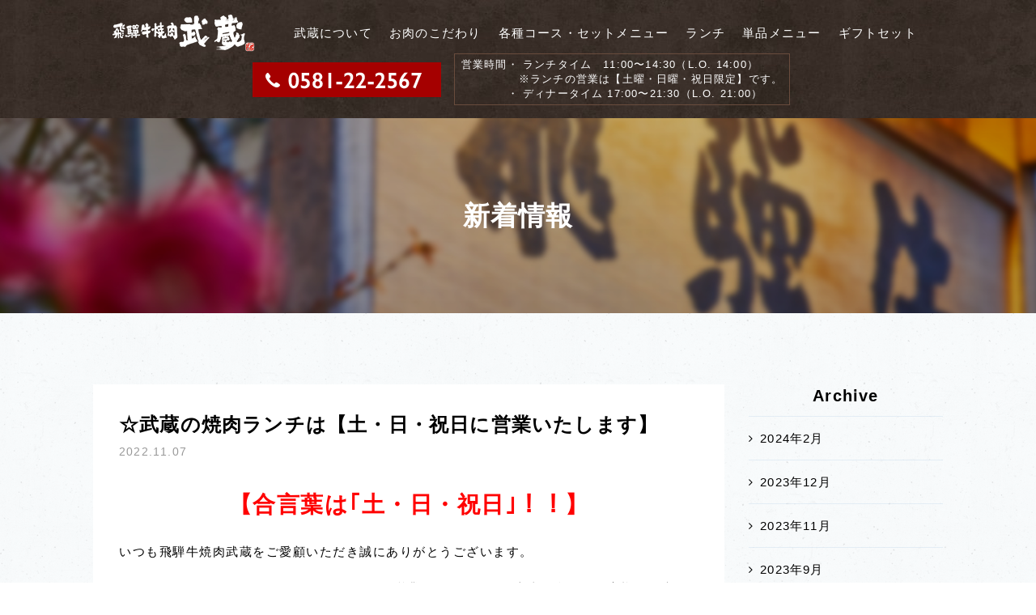

--- FILE ---
content_type: text/html; charset=UTF-8
request_url: https://yakinikumusashi.jp/news/1633/
body_size: 7128
content:
<!DOCTYPE html>
<!--[if lt IE 7]><html class="no-js lt-ie9 lt-ie8 lt-ie7" lang="ja"><![endif]-->
<!--[if IE 7]><html class="no-js lt-ie9 lt-ie8" lang="ja"><![endif]-->
<!--[if IE 8]><html class="no-js lt-ie9" lang="ja"><![endif]-->
<!--[if gt IE 8]><!--><html class="no-js" lang="ja"><!--<![endif]-->
<head>
<meta charset="UTF-8">
<meta http-equiv="X-UA-Compatible" content="IE=edge">
<!-- Google Tag Manager -->
<script>(function(w,d,s,l,i){w[l]=w[l]||[];w[l].push({'gtm.start':
new Date().getTime(),event:'gtm.js'});var f=d.getElementsByTagName(s)[0],
j=d.createElement(s),dl=l!='dataLayer'?'&l='+l:'';j.async=true;j.src=
'https://www.googletagmanager.com/gtm.js?id='+i+dl;f.parentNode.insertBefore(j,f);
})(window,document,'script','dataLayer','GTM-5D57W7Z');</script>
<!-- End Google Tag Manager -->
<script>
  if(navigator.userAgent.match(/(iPhone|Android.*Mobile)/)) {
    document.write('<meta name="viewport" content="width=device-width">');
  } else {
    document.write('<meta name="viewport" content="width=1140,maximum-scale=2.0,user-scalable=1">');
  };
</script>
<title>新着情報｜岐阜県山県市の本格飛騨牛焼肉 武蔵</title>

<!-- This site is optimized with the Yoast SEO plugin v7.5.3 - https://yoast.com/wordpress/plugins/seo/ -->
<link rel="canonical" href="https://yakinikumusashi.jp/news/1633/" />
<meta property="og:locale" content="ja_JP" />
<meta property="og:type" content="article" />
<meta property="og:title" content="新着情報｜岐阜県山県市の本格飛騨牛焼肉 武蔵" />
<meta property="og:description" content="【合言葉は｢土・日・祝日｣！！】 いつも飛騨牛焼肉武蔵をご愛顧いただき誠にありがとうございます。 9月より開始させて頂きましたランチタイムの営業につきまして、本当に多くのお客様にご来店・お問合せ頂きまして誠にありがとうご &hellip;" />
<meta property="og:url" content="https://yakinikumusashi.jp/news/1633/" />
<meta property="og:site_name" content="飛騨牛焼肉 武蔵" />
<meta property="og:image" content="https://yakinikumusashi.jp/wp/wp-content/uploads/2018/05/ogp.png" />
<meta property="og:image:secure_url" content="https://yakinikumusashi.jp/wp/wp-content/uploads/2018/05/ogp.png" />
<meta property="og:image:width" content="1200" />
<meta property="og:image:height" content="630" />
<!-- / Yoast SEO plugin. -->

<link rel='dns-prefetch' href='//s.w.org' />
		<script type="text/javascript">
			window._wpemojiSettings = {"baseUrl":"https:\/\/s.w.org\/images\/core\/emoji\/2.4\/72x72\/","ext":".png","svgUrl":"https:\/\/s.w.org\/images\/core\/emoji\/2.4\/svg\/","svgExt":".svg","source":{"concatemoji":"https:\/\/yakinikumusashi.jp\/wp\/wp-includes\/js\/wp-emoji-release.min.js?ver=4.9.6"}};
			!function(a,b,c){function d(a,b){var c=String.fromCharCode;l.clearRect(0,0,k.width,k.height),l.fillText(c.apply(this,a),0,0);var d=k.toDataURL();l.clearRect(0,0,k.width,k.height),l.fillText(c.apply(this,b),0,0);var e=k.toDataURL();return d===e}function e(a){var b;if(!l||!l.fillText)return!1;switch(l.textBaseline="top",l.font="600 32px Arial",a){case"flag":return!(b=d([55356,56826,55356,56819],[55356,56826,8203,55356,56819]))&&(b=d([55356,57332,56128,56423,56128,56418,56128,56421,56128,56430,56128,56423,56128,56447],[55356,57332,8203,56128,56423,8203,56128,56418,8203,56128,56421,8203,56128,56430,8203,56128,56423,8203,56128,56447]),!b);case"emoji":return b=d([55357,56692,8205,9792,65039],[55357,56692,8203,9792,65039]),!b}return!1}function f(a){var c=b.createElement("script");c.src=a,c.defer=c.type="text/javascript",b.getElementsByTagName("head")[0].appendChild(c)}var g,h,i,j,k=b.createElement("canvas"),l=k.getContext&&k.getContext("2d");for(j=Array("flag","emoji"),c.supports={everything:!0,everythingExceptFlag:!0},i=0;i<j.length;i++)c.supports[j[i]]=e(j[i]),c.supports.everything=c.supports.everything&&c.supports[j[i]],"flag"!==j[i]&&(c.supports.everythingExceptFlag=c.supports.everythingExceptFlag&&c.supports[j[i]]);c.supports.everythingExceptFlag=c.supports.everythingExceptFlag&&!c.supports.flag,c.DOMReady=!1,c.readyCallback=function(){c.DOMReady=!0},c.supports.everything||(h=function(){c.readyCallback()},b.addEventListener?(b.addEventListener("DOMContentLoaded",h,!1),a.addEventListener("load",h,!1)):(a.attachEvent("onload",h),b.attachEvent("onreadystatechange",function(){"complete"===b.readyState&&c.readyCallback()})),g=c.source||{},g.concatemoji?f(g.concatemoji):g.wpemoji&&g.twemoji&&(f(g.twemoji),f(g.wpemoji)))}(window,document,window._wpemojiSettings);
		</script>
		<style type="text/css">
img.wp-smiley,
img.emoji {
	display: inline !important;
	border: none !important;
	box-shadow: none !important;
	height: 1em !important;
	width: 1em !important;
	margin: 0 .07em !important;
	vertical-align: -0.1em !important;
	background: none !important;
	padding: 0 !important;
}
</style>
<link rel='https://api.w.org/' href="/wp-json/" />
<link rel='shortlink' href="https://yakinikumusashi.jp/?p=1633" />
<link rel="alternate" type="application/json+oembed" href="/wp-json/oembed/1.0/embed?url=https%3A%2F%2Fyakinikumusashi.jp%2Fnews%2F1633%2F" />
<link rel="alternate" type="text/xml+oembed" href="/wp-json/oembed/1.0/embed?url=https%3A%2F%2Fyakinikumusashi.jp%2Fnews%2F1633%2F&#038;format=xml" />
<script type="application/ld+json">{ "@context": "http://schema.org", "@type": "WebSite", "url": "https://yakinikumusashi.jp", "potentialAction": { "@type": "SearchAction", "target": "https://yakinikumusashi.jp?s={search_term}", "query-input": "required name=search_term" } }</script>
<link rel="shortcut icon" href="/wp/wp-content/uploads/2018/05/favicon.ico">
<link rel="stylesheet" href="/wp/wp-content/themes/original_theme_v3/css/bootstrap.css">
<link rel="stylesheet" href="/wp/wp-content/themes/original_theme_v3/css/font-awesome.min.css">
<link rel="stylesheet" href="/wp/wp-content/themes/original_theme_v3/css/colorbox.css">
<link rel="stylesheet" href="/wp/wp-content/themes/original_theme_v3/css/hover-min.css">
<link rel="stylesheet" href="/wp/wp-content/themes/original_theme_v3/css/reset.css">
<link rel="stylesheet" href="/wp/wp-content/themes/original_theme_v3/css/main.css">
<link rel="stylesheet" href="/wp/wp-content/themes/original_theme_v3/editor-style.css">
<link rel="stylesheet" href="/wp/wp-content/themes/original_theme_v3/style.css">
<link rel="stylesheet" href="/wp/wp-content/themes/original_theme_v3/css/mce.css">
<style>
  header {
    border-top-color: rgb(165,0,0);
  }
  #gnav a::after,
  .catLink a {
    background-color: rgb(165,0,0);
  }
  #header .head-contact a,
  #foot-contact .foot-tel {
    background-color: rgb(165,0,0);
    color: #fff;
  }

  .side-section .current,
  .wp-pagenavi a:hover,
  .wp-pagenavi span.current {
    background-color: rgba(165,0,0,.08);
  }
  .bg-pattern,
  .content {
    background-image: url(/wp/wp-content/uploads/2017/05/pattern.png);
  }
  .section-ttl,
  .sub-ttl,
  .tel-btn strong,
  #page-ttl {/*
    font-family: '';*/
    -webkit-font-smoothing: auto;
  }

  @media (max-width: 768px) {
    #gnav-menu {
      background-color: rgb(165,0,0);
    }
  }
</style>
</head>
<body class="page-news" id="top">
<!-- Google Tag Manager (noscript) -->
<noscript><iframe src="https://www.googletagmanager.com/ns.html?id=GTM-5D57W7Z"
height="0" width="0" style="display:none;visibility:hidden"></iframe></noscript>
<!-- End Google Tag Manager (noscript) -->
<header id="header">
  <div class="container">
    <div class="row">
      <div class="header-table">
        <h2 class="head-logo">
          <a href="/">
                          <img src="/wp/wp-content/uploads/2018/05/logo.png" alt="飛騨牛焼肉 武蔵" class="imgSpReplace">
                      </a>
        </h2>

        <nav id="gnav">
                    <ul id="gnav-menu">
  <li id="menu-item-1814" class="menu-item menu-item-type-post_type menu-item-object-page menu-item-1814"><a href="/about/" class="gnav--link">武蔵について</a></li>
<li id="menu-item-1815" class="menu-item menu-item-type-post_type menu-item-object-page menu-item-1815"><a href="/kodawari/" class="gnav--link">お肉のこだわり</a></li>
<li id="menu-item-1816" class="menu-item menu-item-type-post_type menu-item-object-page menu-item-has-children menu-item-1816"><a href="/course/" class="gnav--link">各種コース・セットメニュー</a>
<div class='headSubNav head_sub_nav--wrap'><ul class='head_sub_nav'>
	<li id="menu-item-1817" class="menu-item menu-item-type-post_type menu-item-object-page menu-item-1817"><a href="/course/party/" class="gnav--link">宴会に</a></li>
	<li id="menu-item-1818" class="menu-item menu-item-type-post_type menu-item-object-page menu-item-1818"><a href="/course/family/" class="gnav--link">ご家族で</a></li>
	<li id="menu-item-1819" class="menu-item menu-item-type-post_type menu-item-object-page menu-item-1819"><a href="/course/couple/" class="gnav--link">カップル・少人数で</a></li>
</ul></div><span class='gnav_sub_toggle gnavSubToggle sp'>▼</span>
</li>
<li id="menu-item-1820" class="menu-item menu-item-type-post_type menu-item-object-page menu-item-1820"><a href="/lunch/" class="gnav--link">ランチ</a></li>
<li id="menu-item-1823" class="menu-item menu-item-type-post_type menu-item-object-page menu-item-1823"><a href="/menu-2/" class="gnav--link">単品メニュー</a></li>
<li id="menu-item-1821" class="menu-item menu-item-type-post_type menu-item-object-page menu-item-1821"><a href="/gift/" class="gnav--link">ギフトセット</a></li>
  
</ul>        </nav>
                  <ul class="head-tel-area">
            <li class="head-contact"><a href="tel:0581222567"><img src="/wp/wp-content/themes/original_theme_v3/images/common/header_tel.png" alt="0581-22-2567"></a></li>
            <li class="head-hours">
            <p>営業時間</p>
            <div><p>・ ランチタイム　11:00〜14:30（L.O. 14:00）<br />
 　※ランチの営業は【土曜・日曜・祝日限定】です。<br />
・ ディナータイム 17:00〜21:30（L.O. 21:00）</p>
</div></li>
          </ul>
              </div>
    </div>
  </div>


</header>  <style>
  #page-ttl, #page-ttlIn::before {
    background: url() no-repeat center/cover;
  }
  .page-news #page-ttl, .page-news #page-ttlIn::before {
    background: url(/wp/wp-content/uploads/2018/04/ttl_news.jpg) no-repeat center/cover;
  }
</style>

<div id="page-ttl">
  <div id="page-ttlIn">
    <h1 class="container">
                  新着情報
          </h1>
  </div>
</div>



  <article id="wrapper" class="bg-pattern">
    <div class="container section-pdg">
        <div class="col-md-9">
                      <div class="single-content">
              <h1 class="news-ttl">☆武蔵の焼肉ランチは【土・日・祝日に営業いたします】</h1>
              <p class="postInfo">
                <span class="catLink"></span>
                <span class="date">2022.11.07</span>
              </p>
                            <div class="wysiwyg">
                <p style="text-align: center;"><span style="color: #ff0000; font-size: 28px;"><strong>【合言葉は｢土・日・祝日｣！！】</strong></span></p>
<p>いつも飛騨牛焼肉武蔵をご愛顧いただき誠にありがとうございます。</p>
<p>9月より開始させて頂きましたランチタイムの営業につきまして、本当に多くのお客様にご来店・お問合せ頂きまして誠にありがとうございます。</p>
<p>ランチの営業日につきまして、大変恐れ入りますが現在は<strong><span style="color: #ff0000;">【土曜・日曜・祝日】</span></strong>が営業日となります。平日につきましては現在対応しておりませんので、ご来店・ご予約の際にはご確認頂きます様、お願い申し上げます。</p>
<p>是非週末や祝日のご来店・ご予約をお待ちしております。</p>
<p>スタッフ一同、心よりお待ち申し上げます。</p>
<p><strong><span style="font-size: 20px;">【電話】０５８１－２２－２５６７</span></strong></p>
<p><strong><span style="font-size: 20px;">【ランチ営業日】土曜・日曜・祝日／11：00～14：30 (ラストオーダー14：00)</span></strong></p>
              </div>
            </div>
                    <nav class="wp-pagenavi">
            <ul>
              <li><i class="fa fa-chevron-circle-left"></i> <a href="/news/1635/" rel="next">【お知らせ】年末までお席のご予約が難しい状況です。お食事券・テイクアウトをご利用ください。</a> | </li>
              <li><a href="/news/">一覧に戻る</a></li>
              <li> | <a href="/news/1614/" rel="prev">いよいよ明日17日(土)11時スタート！　3連休のお昼は武蔵のランチで決まり！</a> <i class="fa fa-chevron-circle-right"></i> </li>
            </ul>
          </nav>
        </div>
        <div class="col-md-3 sideColumn">

  <section class="side-section">
    <h2 class="side-ttl">Archive</h2>
    <ul>
    	<li><a href="/news/date/2024/02/">2024年2月</a></li>
	<li><a href="/news/date/2023/12/">2023年12月</a></li>
	<li><a href="/news/date/2023/11/">2023年11月</a></li>
	<li><a href="/news/date/2023/09/">2023年9月</a></li>
	<li><a href="/news/date/2023/08/">2023年8月</a></li>
	<li><a href="/news/date/2023/05/">2023年5月</a></li>
	<li><a href="/news/date/2023/04/">2023年4月</a></li>
	<li><a href="/news/date/2022/12/">2022年12月</a></li>
	<li><a href="/news/date/2022/11/">2022年11月</a></li>
	<li><a href="/news/date/2022/09/">2022年9月</a></li>
	<li><a href="/news/date/2022/03/">2022年3月</a></li>
	<li><a href="/news/date/2022/02/">2022年2月</a></li>
	<li><a href="/news/date/2022/01/">2022年1月</a></li>
	<li><a href="/news/date/2021/09/">2021年9月</a></li>
	<li><a href="/news/date/2021/08/">2021年8月</a></li>
	<li><a href="/news/date/2021/06/">2021年6月</a></li>
	<li><a href="/news/date/2021/05/">2021年5月</a></li>
	<li><a href="/news/date/2021/04/">2021年4月</a></li>
	<li><a href="/news/date/2021/02/">2021年2月</a></li>
	<li><a href="/news/date/2021/01/">2021年1月</a></li>
	<li><a href="/news/date/2020/12/">2020年12月</a></li>
	<li><a href="/news/date/2020/10/">2020年10月</a></li>
	<li><a href="/news/date/2020/09/">2020年9月</a></li>
	<li><a href="/news/date/2020/08/">2020年8月</a></li>
	<li><a href="/news/date/2020/07/">2020年7月</a></li>
	<li><a href="/news/date/2020/05/">2020年5月</a></li>
	<li><a href="/news/date/2020/04/">2020年4月</a></li>
	<li><a href="/news/date/2020/03/">2020年3月</a></li>
	<li><a href="/news/date/2020/02/">2020年2月</a></li>
	<li><a href="/news/date/2020/01/">2020年1月</a></li>
	<li><a href="/news/date/2019/12/">2019年12月</a></li>
	<li><a href="/news/date/2019/11/">2019年11月</a></li>
	<li><a href="/news/date/2019/10/">2019年10月</a></li>
	<li><a href="/news/date/2019/09/">2019年9月</a></li>
	<li><a href="/news/date/2019/08/">2019年8月</a></li>
	<li><a href="/news/date/2019/07/">2019年7月</a></li>
	<li><a href="/news/date/2019/06/">2019年6月</a></li>
	<li><a href="/news/date/2019/05/">2019年5月</a></li>
	<li><a href="/news/date/2019/04/">2019年4月</a></li>
	<li><a href="/news/date/2019/03/">2019年3月</a></li>
	<li><a href="/news/date/2019/02/">2019年2月</a></li>
	<li><a href="/news/date/2019/01/">2019年1月</a></li>
	<li><a href="/news/date/2018/11/">2018年11月</a></li>
	<li><a href="/news/date/2018/09/">2018年9月</a></li>
	<li><a href="/news/date/2018/06/">2018年6月</a></li>
    </ul>
  </section>


</div>
    </div>
  </article>



    <div id="foot-contact" class="section-pdg">
    <div class="container">
      <div class="col-md-8 col-md-push-2">
        <h2 class="section-ttl"><img src="/wp/wp-content/themes/original_theme_v3/images/common/ttl_contact.png" alt="お問い合わせ" width="287" height="43" class="imgSpReplace"></h2>
            <p class="foot-tel mgnBtm48">
        <a href="tel:0581222567"><img src="/wp/wp-content/themes/original_theme_v3/images/common/contact_tel.png" alt="0581-22-2567" width="284" height="35" class="imgSpReplace"></a>
      </p>
              <div id="formy_form" style="position: relative; z-index: 1;"></div>
<!-- CSS読み込み（独自のCSSを使用する場合は、以下のCSS読み込みを除外してください） -->
<link type="text/css" rel="stylesheet" href="https://efo.entry-form.net/css/form-default.css">
<!-- フォームスクリプト読み込み（変更しないでください） -->
<script type="text/javascript" src="https://efo.entry-form.net/js/v2/jquery-1.7.2.min.js" charset="UTF-8"></script>
<script type="text/javascript">var $formy = $.noConflict(true);</script>
<script type="text/javascript" src="https://efo.entry-form.net/js/v2/xdr.js"></script>
<script type="text/javascript">$formy.ajax({url:"//efo.entry-form.net/form/v2/d65cec1d6d93f21af6a8f4679c043271e0f34e93/",type:'GET',crossDomain:true,scriptCharset:"utf-8",cache:false,dataType:'text',success:function(html){$formy("#formy_form").append(html);}});</script>        <p class="pbf tCtr"><a href="http://formy.jp/" target="_blank"><img src="/wp/wp-content/themes/original_theme_v3/images/common/pbFormy_01.png" alt="powerd by formy(フォーミー)" width="100" height="20"></a><p>
      </div>
    </div>
  </div>
  
<div class="map">
  <iframe src="https://www.google.com/maps/embed?pb=!1m14!1m8!1m3!1d12993.212369595869!2d136.787832!3d35.496783!3m2!1i1024!2i768!4f13.1!3m3!1m2!1s0x0%3A0x997f9d0b1ab19358!2z54S86IKJ5q2m6JS1!5e0!3m2!1sja!2sjp!4v1524116657980" width="100%" height="100%" frameborder="0" style="border:0" allowfullscreen></iframe>
</div>

<a href="#top" id="pageTop"><img src="/wp/wp-content/themes/original_theme_v3/images/common/pagetop.png" alt="pagetop" width="87" height="94"></a>

<footer>
  <div class="sns-area">
    <ul>
      <li><a href="https://www.facebook.com/%E9%A3%9B%E9%A8%A8%E7%89%9B%E7%84%BC%E8%82%89%E6%AD%A6%E8%94%B5-1859348707658243/" class="facebook" target="_blank"><img src="/wp/wp-content/themes/original_theme_v3/images/common/i_facebook.png" alt="facebook"></a></li>
      <li><a href="https://www.instagram.com/musashi___0634/" class="instagram" target="_blank"><img src="/wp/wp-content/themes/original_theme_v3/images/common/i_instagram.png" alt="instagram"></a></li>
    </ul>
  </div>

  <div class="section-pdg section-pdg-xs container clearfix">
    <div class="footInfo">
      <h2 class="mgnBtm24"><img src="/wp/wp-content/themes/original_theme_v3/images/common/logo_footer.png" alt="飛騨牛焼肉 武蔵" class="imgSpReplace"></h2>
      <dl class="mgnBtm24">
              <dt>住所：</dt>
        <dd>岐阜県山県市高富1733</dd>
              <dt>営業時間：</dt>
        <dd>ランチタイム　11:00〜14:30（L.O. 14:00）<br><small>※ランチの営業は【土曜・日曜・祝日限定】です。</small><br>ディナータイム 17:00〜21:30（L.O. 21:00）</dd>
        <dt>定休日：</dt>
        <dd>火曜日 ※臨時休業あり</dd>
        <dt>駐車場：</dt>
        <dd>40台</dd>
        <dt>座席：</dt>
        <dd>100席</dd>
      </dl>
      <ul class="foot-tel-area mgnBtm8">
        <li>TEL/FAX：<a href="tel:0581222567" onClick="ga('send', 'event', 'sp', 'tel');">0581-22-2567</a></li>
      </ul>
      <p>飛騨牛銘柄推進協議会 料理指定店　指定店登録番号：第5189号</p>
    </div>
  </div>

  <div class="copyright">
    <nav class="fnav">
      <nav id="footNav" class="mgnBtm56">
  <ul>
    <li id="menu-item-1826" class="menu-item menu-item-type-post_type menu-item-object-page menu-item-1826"><a href="/about/">武蔵について</a></li>
<li id="menu-item-1827" class="menu-item menu-item-type-post_type menu-item-object-page menu-item-1827"><a href="/kodawari/">お肉のこだわり</a></li>
<li id="menu-item-1828" class="menu-item menu-item-type-post_type menu-item-object-page menu-item-1828"><a href="/course/">各種コース・セットメニュー</a></li>
<li id="menu-item-1829" class="menu-item menu-item-type-post_type menu-item-object-page menu-item-1829"><a href="/course/party/">宴会に</a></li>
<li id="menu-item-1830" class="menu-item menu-item-type-post_type menu-item-object-page menu-item-1830"><a href="/course/family/">ご家族で</a></li>
<li id="menu-item-1831" class="menu-item menu-item-type-post_type menu-item-object-page menu-item-1831"><a href="/course/couple/">カップル・少人数で</a></li>
<li id="menu-item-1832" class="menu-item menu-item-type-post_type menu-item-object-page menu-item-1832"><a href="/lunch/">ランチ</a></li>
<li id="menu-item-1835" class="menu-item menu-item-type-post_type menu-item-object-page menu-item-1835"><a href="/menu-2/">単品メニュー</a></li>
<li id="menu-item-1833" class="menu-item menu-item-type-post_type menu-item-object-page menu-item-1833"><a href="/gift/">ギフトセット</a></li>
<li id="menu-item-1834" class="menu-item menu-item-type-post_type menu-item-object-page menu-item-1834"><a href="/kojiro/">姉妹店 小次郎について</a></li>
  </ul>
</nav>    </nav><!-- .fnav -->
    <p class="mgnBtm16">&copy; 2018 飛騨牛焼肉 武蔵 All Rights Reserved.</p>
    <p class="pbl"><a href="http://leapy.jp/%E6%88%A6%E7%95%A5%E7%9A%84%E3%83%9B%E3%83%BC%E3%83%A0%E3%83%9A%E3%83%BC%E3%82%B8%E5%88%B6%E4%BD%9C/" target="_blank"><img src="/wp/wp-content/themes/original_theme_v3/images/common/pbl_wh.png" width="120" height="13" alt="岐阜のホームページ制作(Webサイト制作)はリーピー！"></a></p>
  </div>
</footer>


<script src="//ajax.googleapis.com/ajax/libs/jquery/1.11.2/jquery.min.js"></script>
<script src="//cdnjs.cloudflare.com/ajax/libs/jquery-easing/1.3/jquery.easing.min.js"></script>


<script src="/wp/wp-content/themes/original_theme_v3/js/jquery.colorbox-min.js"></script>
<script src="/wp/wp-content/themes/original_theme_v3/js/main.js"></script>

<!-- google+ -->
<!-- <script src="https://apis.google.com/js/platform.js" async defer>
  {lang: 'ja'}
</script> -->

<!-- facebook -->
<div id="fb-root"></div>
<script>(function(d, s, id) {
  var js, fjs = d.getElementsByTagName(s)[0];
  if (d.getElementById(id)) return;
  js = d.createElement(s); js.id = id;
  js.src = "//connect.facebook.net/ja_JP/sdk.js#xfbml=1&appId=739888202714641&version=v2.0";
  fjs.parentNode.insertBefore(js, fjs);
}(document, 'script', 'facebook-jssdk'));</script>

<!-- twitter -->
<!-- <script>!function(d,s,id){var js,fjs=d.getElementsByTagName(s)[0],p=/^http:/.test(d.location)?'http':'https';if(!d.getElementById(id)){js=d.createElement(s);js.id=id;js.src=p+'://platform.twitter.com/widgets.js';fjs.parentNode.insertBefore(js,fjs);}}(document, 'script', 'twitter-wjs');</script> -->

<script defer src="https://static.cloudflareinsights.com/beacon.min.js/vcd15cbe7772f49c399c6a5babf22c1241717689176015" integrity="sha512-ZpsOmlRQV6y907TI0dKBHq9Md29nnaEIPlkf84rnaERnq6zvWvPUqr2ft8M1aS28oN72PdrCzSjY4U6VaAw1EQ==" data-cf-beacon='{"version":"2024.11.0","token":"0ac594ceb3bb4c2ab126ac540d83907c","r":1,"server_timing":{"name":{"cfCacheStatus":true,"cfEdge":true,"cfExtPri":true,"cfL4":true,"cfOrigin":true,"cfSpeedBrain":true},"location_startswith":null}}' crossorigin="anonymous"></script>
</body>
</html>


--- FILE ---
content_type: text/css
request_url: https://yakinikumusashi.jp/wp/wp-content/themes/original_theme_v3/css/main.css
body_size: 8076
content:
@charset "utf-8";
html {
  height: 100%;
  overflow-y: scroll;
}
body {
  height: 100%;
  font: 15px/1.231 YuGothic, '游ゴシック', 'ヒラギノ角ゴ Pro W3', 'Hiragino Kaku Gothic ProN', 'メイリオ', Meiryo, 'ＭＳ Ｐゴシック', sans-serif;
  *font-size: small;
  *font: x-small;
  font-feature-settings: "palt";
  font-weight: 500;
  line-height: 2;
  letter-spacing: .08em;
  -webkit-font-smoothing: antialiased;
  color: #000;
  background: #fff;
}
*,
*:after,
*::before {
  -webkit-box-sizing: border-box;
  -moz-box-sizing: border-box;
  box-sizing: border-box;
  outline: none;
}

h1, h2, h3, h4, h5 {
  line-height: 1.5;
}
ul,ol {list-style: none;}

a,
a:hover,
a:focus {
  color: #000;
  text-decoration: none;
  outline: none;
  -webkit-transition: all 0.2s;
  -moz-transition: all 0.2s;
  -o-transition: all 0.2s;
  transition: all 0.2s;
}

img {
  vertical-align: bottom;
  -webkit-transition: all 0.2s;
  -moz-transition: all 0.2s;
  -o-transition: all 0.2s;
  transition: all 0.2s;
}

/* font */
small {font-size: 81.2%;}
.tCtr { text-align: center;}


/* rayout */
.fltList {  overflow: hidden;}
.fltList li {float: left;}

.mgnBtm8 {  margin-bottom: 8px;}
.mgnBtm16 {  margin-bottom: 16px;}
.mgnBtm24 {  margin-bottom: 24px;}
.mgnBtm32 {  margin-bottom: 32px;}
.mgnBtm40 {  margin-bottom: 40px;}
.mgnBtm48 {  margin-bottom: 48px;}
.mgnBtm56 {  margin-bottom: 56px;}
.mgnBtm64 {  margin-bottom: 64px;}
.mgnBtm72 {  margin-bottom: 72px;}
.mgnBtm80 {  margin-bottom: 80px;}
.mgnBtm88 {  margin-bottom: 88px;}
.mgnBtm96 {  margin-bottom: 96px;}

.bg-course {
  background: url(../images/common/bg_course.jpg) center/cover;
}
.ts2 {
  -webkit-transition: all 0.2s;
  -moz-transition: all 0.2s;
  -o-transition: all 0.2s;
  transition: all 0.2s;
}
.ts3 {
  -webkit-transition: all 0.3s;
  -moz-transition: all 0.3s;
  -o-transition: all 0.3s;
  transition: all 0.3s;
}
.ts4 {
  -webkit-transition: all 0.4s;
  -moz-transition: all 0.4s;
  -o-transition: all 0.4s;
  transition: all 0.4s;
}

.sp { display: none;}


@media (max-width: 768px) {
  body { font-size: 13.5px;}
  img {
    max-width: 100%;
    height: auto;
  }
  .mgnBtm8 {  margin-bottom: 8px;}
  .mgnBtm16 {  margin-bottom: 8px;}
  .mgnBtm24 {  margin-bottom: 16px;}
  .mgnBtm32 {  margin-bottom: 16px;}
  .mgnBtm40 {  margin-bottom: 24px;}
  .mgnBtm48 {  margin-bottom: 24px;}
  .mgnBtm56 {  margin-bottom: 32px;}
  .mgnBtm64 {  margin-bottom: 32px;}
  .mgnBtm72 {  margin-bottom: 40px;}
  .mgnBtm80 {  margin-bottom: 40px;}
  .mgnBtm88 {  margin-bottom: 48px;}
  .mgnBtm96 {  margin-bottom: 48px;}

  .bg-course {
    background: url(../images/common/bg_course_sp.jpg) center/cover;
  }

  .sp { display: inline-block;}
  .pc { display: none;}

}


/* =====================================================================================

    common

===================================================================================== */

/* layout
 ********************************************** */
.section-pdg {
  position: relative;
  padding-top: 88px;
  padding-bottom: 88px;
}
.section-pdg-s {
  padding-top: 72px;
  padding-bottom: 72px;
}
.section-pdg-xs {
  padding-top: 40px;
  padding-bottom: 40px;
}
.container {
  max-width: calc(100% - 48px);
}

@media (max-width: 768px) {
  .section-pdg {
    padding-top: 40px;
    padding-bottom: 40px;
  }
  /* bootstrap */
    .col-xs-1, .col-sm-1, .col-md-1, .col-lg-1, .col-xs-2, .col-sm-2, .col-md-2, .col-lg-2, .col-xs-3, .col-sm-3, .col-md-3, .col-lg-3, .col-xs-4, .col-sm-4, .col-md-4, .col-lg-4, .col-xs-5, .col-sm-5, .col-md-5, .col-lg-5, .col-xs-6, .col-sm-6, .col-md-6, .col-lg-6, .col-xs-7, .col-sm-7, .col-md-7, .col-lg-7, .col-xs-8, .col-sm-8, .col-md-8, .col-lg-8, .col-xs-9, .col-sm-9, .col-md-9, .col-lg-9, .col-xs-10, .col-sm-10, .col-md-10, .col-lg-10, .col-xs-11, .col-sm-11, .col-md-11, .col-lg-11, .col-xs-12, .col-sm-12, .col-md-12, .col-lg-12 {
    padding-left: 0;
    padding-right: 0;
  }
  .row {
    margin: 0;
  }
  .container {
    max-width: 90%;
  }
}

/* title
 ********************************************** */
/* page-ttl */
#page-ttl {
  background: #37b top center fixed;
  background-size: auto;
  text-align: center;
  color: #fff;
  font-size: 220%;
  position: relative;
}
#page-ttl::before {
  content: "";
  background: linear-gradient(rgba(0, 0, 0, 0.2), rgba(0, 0, 0, 0.3));
  width: 100%;
  height: 100%;
  display: block;
  position: absolute;
  z-index: 5;
}
#page-ttlIn {
  position: relative;
  overflow: hidden;
}
#page-ttlIn .container {
  position: relative;
  padding: 160px 0 96px;
  z-index: 10;
}
.section-ttl {
  font-size: 220%;
  text-align: center;
  margin-bottom: 48px;
  letter-spacing: 6px;
  -webkit-font-smoothing: auto;
}
.sub-ttl {
  font-size: 160%;
  margin-bottom: 40px;
  letter-spacing: 2px;
  text-align: center;
  -webkit-font-smoothing: auto;
}


@media (max-width: 768px) {
  #page-ttl,
  #page-ttlIn::before {
    font-size: 200%;
    background-size: auto 120px;
    background-position: top 65px center;
  }
  #page-ttlIn .container {
    padding: 96px 0 32px !important;
  }
  .section-ttl {
    font-size: 200%;
    margin-bottom: 24px;
    letter-spacing: 1px;
  }
  .section-ttl::before {
    top: 0;
    margin: 25px auto 0;
  }
  .sub-ttl {
    font-size: 140%;
    margin-bottom: 24px;
  }

}


/* =====================================================================================

    HEADER

===================================================================================== */

#header {
  position: fixed;
  padding: 16px 0;
  top: 0;
  left: 0;
  width: 100%;
  z-index: 8888;
  -webkit-transition: all 0.2s ease-out;
  -moz-transition: all 0.2s ease-out;
  -o-transition: all 0.2s ease-out;
  transition: all 0.2s ease-out;
  background: url(../images/common/bg_header.jpg);
}
#header .container {
  width: calc(100% - 32px);
}
.header-table {
  display: -webkit-flex;
  display: flex;
  -webkit-flex-wrap: wrap;
  flex-wrap: wrap;
  -webkit-justify-content: center;
  justify-content: center;
  -webkit-align-items: center;
  align-items: center;
  width: 100%;
}
.head-logo {
  margin-right: 40px;
}
.head-logo a {
  display: block;
}
.head-logo a:hover {
  opacity: .7;
}

/* .head-tel-area */
.head-tel-area {
  color: #fff;
  display: -webkit-flex;
  display: flex;
  -webkit-align-items: center;
  align-items: center;
  vertical-align: middle;
  font-size: 93%;
}
.head-tel-area li {
  margin-right: 16px;
  vertical-align: middle;
}
.head-tel-area li:last-child {
  margin-right: 0;
}
.head-hours {
  display: flex;
  column-count: 2;
  gap: 10px;
  border: 1px solid #694c3d;
  padding: 4px 8px;
  font-size: 90%;
}
.head-tel-area li a {
  color: #fff;
  margin: 0 8px;
  font-weight: normal;
}
.head-tel-area .head-contact a {
  background: #fff;
  padding: 2px 24px 2px 44px;
  font-size: 140%;
  color: #000;
  margin-right: 0;
  text-decoration: none;
  white-space: nowrap;
  background: url(../images/common/i_tel.png) no-repeat 16px;
}
.head-tel-area .head-contact img {
  vertical-align: middle;
}
.head-tel-area p {
  line-height: 1.5;
}
.headTel {
  text-align: center;
  line-height: 1;
}
.headTel a {
  font-size: 150%;
  color: #37b;
  font-weight: bold;
  white-space: nowrap;
}

@media (max-width: 1060px) and (min-width: 769px) {
  #header-table {
    width: 100%;
  }
  #gnav-menu {
    display: none;
  }
}

@media (max-width: 768px) {
  #header {
    position: fixed;
    top: 0;
    width: 100%;
    padding: 0;
    z-index: 100;
  }
  .header-table {
    -webkit-justify-content: flex-start;
    justify-content: flex-start;
  }
  .head-logo {
    margin-right: 0;
  }
  .head-logo img {
    max-height: 40px;
  }
}

/* gnav
 ********************************************** */
#gnav {
  border: none;
  display: table-cell;
  vertical-align: top;
}
#gnav-menu {
  display: table-cell;
  margin: 0 auto;
}
#gnav-menu li {
  display: inline-block;
}
#gnav-menu a {
  display: inline-block;
  position: relative;
  text-decoration: none;
  color: #fff;
  padding: 10px 8px;
}
#gnav-menu a:hover {
  text-decoration: underline;
}

@media (max-width: 768px) {
  .gnav-btn,
  .gnav-btn span {
    display: inline-block;
    transition: all .4s;
    box-sizing: border-box;
  }
  .gnav-btn {
    position: fixed;
    width: 40px;
    height: 20px;
    top: 20px;
    right: 5%;
    z-index: 9999;
  }
  .gnav-btn span {
    position: absolute;
    left: 0;
    width: 100%;
    height: 1px;
    background: #fff;
  }
  .gnav-btn span:nth-of-type(1) {
    top: 0;
  }
  .gnav-btn span:nth-of-type(2) {
    top: 9px;
  }
  .gnav-btn span:nth-of-type(3) {
    bottom: 0;
  }
  .gnav-btn.active span:nth-of-type(1) {
    -webkit-transform: translateY(9px) rotate(-35deg);
    transform: translateY(9px) rotate(-35deg);
    background-color: #fff;
  }
  .gnav-btn.active span:nth-of-type(2) {
    opacity: 0;
  }
  .gnav-btn.active span:nth-of-type(3) {
    -webkit-transform: translateY(-9px) rotate(35deg);
    transform: translateY(-9px) rotate(35deg);
    background-color: #fff;
  }
  #gnav {
    height: auto;
    border: none;
    text-align: center;
    height: 60px;
  }

  #gnav-menu {
    display: none;
    position: fixed;
    height: 100%;
    width: 100%;
    margin: 0;
    padding: 64px 5% 24px;
    top: 45px;
    top: 0;
    left: 0;
    z-index: 300;
    overflow: scroll;
    background: rgba(255, 255, 255, 0.7);
  }
  #gnav-menu li {
    margin: 5px 0 0;
    width: 100%;
    position: relative;
  }
  #gnav-menu li:last-child a {
    margin: 40px 0 0;
    display: table;
    margin-left: auto;
    margin-right: auto;
    padding: 12px 24px;
    font-size: 130%;
    border: 1px solid #fff;
    border-radius: 0;
  }
  #gnav-menu .li-kojiro {
    text-decoration: underline;
    font-size: 120%;
  }
  #gnav-menu .gnav-menuIcon {
    margin: 0;
  }
  #gnav-menu span {
    border: 0;
  }
  #gnav-menu a {
    display: block;
    padding: 8px 0;
    color: #fff;
    border-radius: 4px;
  }
  .gnavSubToggle {
    color: #FFF;
    font-size: 10px;
    display: inline-block;
    width: 40px;
    height: 100%;
    border-radius: 0 4px 4px 0;
    padding: 11px 0 0;
    position: absolute;
    top: 0;
    right: 0;
  }
  #gnav-menu .headSubNav {
    margin: 0;
    width: 100%;
    position: relative;
    background-color: transparent;
  }
  #gnav-menu .headSubNav li {
    border: none;
    border-radius: 4px;
  }
  #gnav #gnav-menu .headSubNav a {
    margin: 0;
    display: block;
    font-size: 100%;
    border: none;
    padding: 10px;
    border-radius: 4px;
    background: #fff;
    color: #444;
    text-align: center;
  }
  #gnav .current-menu-item  a {
    background: rgba(0,0,0,.2);
  }
}

/* headSearch
********************************************** */
#headSearch {
  padding: 0 10px;
  display: table-cell;
  vertical-align: middle;
  width: 30%;
}
#headSearch fieldset {
  background: #eee;
  border-radius: 25px;
}
#headSearch input,
#headSearch a {
  padding: 5px 18px;
  display: table-cell;
  height: 36px;
}
#headSearch input {
  margin: 0;
  border: none;
  font: inherit;
  font-size: 100%;
  background-color: transparent;
  width: 85%;
}
#headSearch a {
  color: #999;
  float: right;
  text-align: right;
  width: 15%;
  padding: 5px 13px;
}

.headSubNav {
  display: none;
  position: absolute;
  z-index: 100;
  background: rgba(0,0,0,.9);
  font-size: 93%;
  text-align: left;
}

/* header.fixed
********************************************** */
#header.fixed {
  background:#fff;
  box-shadow: 0 0 10px -6px #000;
  color: #000;
}
#header.fixed a,
#header.fixed p {
  color: #000;
}
#header.fixed .headSubNav a {
  color: #fff;
}
#header.fixed .gnav-btn span {
  background: #000;
}
#header.fixed .gnav-btn.active span {
  background: #fff;
}

@media (max-width: 768px) {
  #header.fixed a,
  #header.fixed p {
    color: #fff;
  }
}


/* =====================================================================================

    FOOTER

===================================================================================== */

/* map
********************************************** */
.map {
  height: 600px;
}

@media (max-width: 768px) {
  .map {
    height: 70vw;
  }
}

/* footer
********************************************** */
footer {
  background: url(../images/common/bg_footer.jpg) no-repeat center/cover;
}
#pageTop {
  display: block;
  position: fixed;
  right: 32px;
  bottom: 32px;
  z-index: 9999;
  opacity: 0;
}
#pageTop:hover {
  color: #a50000;
}

/*animation*/
#pageTop.fadeIn {
  animation-name: fadeIn;
  animation-timing-function: ease-in-out;
  animation-iteration-count: 1;
  animation-duration: .4s;
  -webkit-animation-name: fadeIn;
  -webkit-animation-timing-function: ease-in-out;
  -webkit-animation-iteration-count: 1;
  -webkit-animation-duration: .4s;
  opacity: 1;
}
@keyframes fadeIn {
  0% {
    opacity: 0;
  }
  100% {
    opacity: 1;
  }
}
@-webkit-keyframes fadeIn {
  0% {
    opacity: 0;
  }
  100% {
    opacity: 1;
  }
}
#pageTop.fadeOut {
  animation-name: fadeOut;
  animation-timing-function: ease-in-out;
  animation-iteration-count: 1;
  animation-duration: .4s;
  -webkit-animation-name: fadeOut;
  -webkit-animation-timing-function: ease-in-out;
  -webkit-animation-iteration-count: 1;
  -webkit-animation-duration: .4s;
}
@keyframes fadeOut {
  0% {
    opacity: 1;
  }
  100% {
    opacity: 0;
  }
}
@-webkit-keyframes fadeOut {
  0% {
    opacity: 1;
  }
  100% {
    opacity: 0;
  }
}

/*sns-area*/
.sns-area {
  display: block;
  padding: 40px 0;
  text-align: center;
  background: rgba(255,255,255,.7);
}
.sns-area li {
  display: inline-block;
  margin: 0 8px;
}
.sns-area li a {
  display: inline-block;
  width: 58px;
  height: 58px;
  line-height: 40px;
  font-size: 20px;
  border-radius: 3px;
  color: #FFF;
}
.sns-area li a:hover {
  opacity: .7;
}
.sns-area li a.twitter {
  background: #55acee;
}
.sns-area li a.gplus {
  background: #D03F2C;
}

/*footInfo*/
.footInfo {
  width: 50%;
}
.footInfo h2 {
  padding-bottom: 24px;
  position: relative;
}
.footInfo h2::before {
  content: '';
  position: absolute;
  bottom: 0;
  right: 0;
  width: 200%;
  height: 1px;
  background: #a50000;
}
.footInfo dt {
  float: left;
  clear: left;
}
.footInfo dd {
  margin-left: 5em;
}
.foot-tel-area {
  display: table;
}
.foot-tel-area li {
  display: table-cell;
  padding-right: 16px;
}
.foot-tel-area li:last-child,
.foot-tel-area li:only-child {
  padding-right: 0;
}

/* facebook */
#likebox {
  text-align: center;
}
.fb-like-box,
.fb-like-box span,
.fb-like-box iframe[style]{ max-width: 100%!important; }

/* footDescription */
.footDescription {
  margin-bottom: 32px;
  font-size: 81%;
  line-height: 1.7;
  color: #fff;
  padding: 16px;
  background: rgba(255, 255, 255, 0.2);
}

@media (max-width: 768px) {
  /*sns-area*/
  .sns-area {
    padding: 20px 0;
  }
  .sns-area li {
    margin: 0 4px;
  }
  .sns-area li a {
    width: 40px;
    height: 40px;
    line-height: 40px;
    padding: 0;
  }
  .sns-area li a:hover::before {
    display: none;
  }

  /*facebook*/
  #likebox {
    margin-bottom: 32px;
    float: none;
    display: block;
  }
  .footDescription {
    padding: 8px;
  }
  #pageTop {
    display: none;
  }

  /*footInfo*/
  .footInfo {
    width: 100%;
  }
  .footInfo h2 {
    padding-bottom: 16px;
    text-align: center;
  }
  .footInfo h2::before {
    width: 100%;
  }
  .footInfo dt:nth-of-type(2) {
    float: none;
  }
  .footInfo dd {
    margin-left: 0;
  }
}

/* copyright
********************************************** */

/* footnav */
#footNav ul {
  width: 672px;
  max-width: 90%;
  display: -webkit-flex;
  display: flex;
  -webkit-justify-content: center;
  justify-content: center;
  -webkit-flex-wrap: wrap;
  flex-wrap: wrap;
  margin: 0 auto;
}
#footNav li {
  border-right: 1px solid #fff;
  margin-bottom: 16px;
}
#footNav li:last-child {
  border-right: 0;
}
#footNav li a {
  display: block;
  padding: 0 16px;
  color: #fff;
}
#footNav li a:hover {
  text-decoration: underline;
}

/* copyright */
.copyright {
  padding: 32px 0;
  text-align: center;
  background: url(../images/common/bg_footer-end.jpg);
  color: #fff;
  line-height: 1;
}
.copyright p {
  font-size: 85%;
}

/*pbl*/
.pbl {
  display: block;
  opacity: .5;
}
.pbl:hover { opacity: 1;}

@media (max-width: 768px) {
  /*footNav*/
  #footNav ul {
    -webkit-justify-content: space-between;
    justify-content: space-between;
  }
  #footNav li {
    border-right: none;
    width: 100%;
    text-align: center;
    margin-bottom: 12px;
  }
  #footNav li:last-child {
    width: 100%;
  }
  #footNav li a {
    padding: 0;
  }
  #footNav li:last-child a {
    padding: 8px 20px;
  }

  /*copyright*/
  .copyright {
    text-align: left;
    line-height: 1.5;
  }
  .copyright p {
    text-align: center;
  }
}

/* FORMY
 ********************************************** */
#foot-contact {
  position: relative;
  background: url(../images/common/bg_nami.png) no-repeat center 40px;
  padding-top: 188px;
  border-top: 1px solid #eee;
}
#foot-contact::before {
  content: '';
  width: 1600px;
  height: 100%;
  position: absolute;
  top: 0;
  left: 50%;
  background: linear-gradient(to right,#fff,transparent 15%,transparent 85%,#fff);
  background: -webkit-linear-gradient(left,#fff,rgba(255,255,255,0) 15%,transparent 85%,#fff);
  background: -moz-linear-gradient(left,#fff,rgba(255,255,255,0) 15%,transparent 85%,#fff);
  z-index: 1;
  margin-left: -800px;
}
.footer-ttl {
  font-size: 220%;
  line-height: 1;
}
.footer-ttl small {
  display: block;
  font-size: 45%;
  font-weight: bold;
  margin-top: 16px;
}
.foot-tel {
  display: table;
  margin-left: auto;
  margin-right: auto;
  text-align: center;
}
.foot-tel a {
  background: url(../images/common/c_tel.png) no-repeat 40px;
  padding: 16px 40px 16px 96px;
}
#formy_btn {
  margin-bottom: 16px;
}

@media (max-width: 1616px) {
  #foot-contact::before {
    display: none;
  }
}

@media (max-width: 768px) {
  #foot-contact {
    background: url(../images/common/bg_nami.png) no-repeat center 20px/200vw;
    padding-top: 80px;
  }
  #foot-contact .section-ttl img {
    width: 180px;
  }
  .foot-tel a {
    max-width: 240px;
    display: block;
    padding: 12px 18px 12px 48px;
    background: url(../images/common/c_tel_sp.png) no-repeat 16px/24px;
  }
  #formy_btn input {
    display: block;
    margin-left: auto;
    margin-right: auto;
  }
}

/* =====================================================================================

    TOP PAGE ( index )

===================================================================================== */

/* main-visual
 ********************************************** */
.sm-slider {
  background: #000;
  z-index: -1;
  display: none;
}
.main-visual,
.main-video {
  height: 60vw;
  max-height: calc(100% - 80px);
}
.main-visual {
  position: relative;
  display: flex;
  justify-content: center;
  align-items: center;
  display: -webkit-flex;
  -webkit-justify-content: center;
  -webkit-align-items: center;
}
.main-visual::before,
.main-video::before {
  content: "";
  display: block;
  position: absolute;
  left: 0;
  right: 0;
  top: 0;
  bottom: 0;
  background: linear-gradient(rgba(0, 0, 0, 0.2), rgba(0, 0, 0, 0.3));
  pointer-events: none;
}
.main-visual-catch {
  position: relative;
  display: inline-block;
  text-align: center;
  color: #fff;
  font-size: 200%;
}
.main-video {
  vertical-align: bottom;
  position: absolute;
  top: 0;
  left: 0;
  right: 0;
  margin: auto;
  overflow: hidden;
  z-index: -1;
}
.video {
  width: 100%;
  position: absolute;
  top: 0;
  left: 0;
  right: 0;
  margin: auto;
}
.main-visual-catch img {
  max-width: 25vw;
  max-height: calc(100vh - 224px);
}

@media (max-width: 768px) {
  .sm-slider {
    display: block;
  }
  .sm-slider:after {
    background: rgba(0,0,0,0.3);
  }
  .sm-slider li span {
    background-position: inherit !important;
    background-size: 100% !important;
    background-repeat: no-repeat;
  }
  .main-visual,
  .main-video {
    height: 100vw;
  }
  .main-video {
    margin-top: 60px;
    display: none;
  }
  .video {
    width: inherit;
    height: 100%;
  }
  .main-visual-catch img {
    max-width: 40vw;
    max-height: inherit;
  }
}

/* news
 ********************************************** */
#newsrelease {
  font-size: 86%;
  padding: 40px 0;
  background: #fff;
  z-index: 1;
  line-height: 1.6;
}
#newsrelease h2 {
  width: 124px;
  float: left;
}
.newsList {
  width: calc(100% - 124px);
  margin-bottom: 16px;
  float: right;
  font-size: 120%;
}
.newsList:last-child {
  margin-bottom: 0;
}
.newsList dt {
  float: left;
}
.newsList dd {
  margin: 0 0 0 7.4em;
  text-align: left;
}
.newsList a:hover {
  color: #a50000;
}
.newsList .newIcon{
  background: #f55;
  color: #fff;
  margin: 0 1em;
  font-size: 85%;
  padding: 3px 6px;
  border-radius: 3px;
}
@media (max-width: 768px) {
  #newsrelease {
    padding: 24px 0;
  }
  #newsrelease h2 {
    width: auto;
    float: none;
    height: auto;
    margin-bottom: 12px;
  }
  .newsList {
    width: 100%;
    margin-bottom: 8px;
  }
  .newsList dt,
  .newsList dd {
    padding: 0;
  }
  .newsList dt {
    float: none;
    margin-top: 8px;
  }
  .newsList dd {
    margin: 0;
    line-height: 1.5;
  }
  .newsList .newIcon {
    padding: 2px 4px;
  }
}

/* top-course
 ********************************************** */
.top-course .container {
  display: block !important;
}
.top-course--list {
  display: -webkit-flex;
  display: flex;
  -webkit-flex-wrap: wrap;
  flex-wrap: wrap;
  -webkit-justify-content: space-between;
  justify-content: space-between;
}
.top-course--item {
  position: relative;
  width: calc(100% / 3 - 24px);
  height: 256px;
  overflow: hidden;
}
.top-course--item::before {
  content: '';
  position: absolute;
  top: 0;
  bottom: 0;
  left: 0;
  right: 0;
  margin: auto;
  width: 100%;
  height: 100%;
  -webkit-transition: all 0.8s;
  -moz-transition: all 0.8s;
  -o-transition: all 0.8s;
  transition: all 0.8s;
}
.top-course--item:nth-child(1)::before {
  background: url(../images/index/bnr_enkai.jpg) no-repeat center/cover;
}
.top-course--item:nth-child(2)::before {
  background: url(../images/index/bnr_family.jpg) no-repeat center/cover;
}
.top-course--item:nth-child(3)::before {
  background: url(../images/index/bnr_couple.jpg) no-repeat center/cover;
}
.top-course--item:hover::before {
  transform: scale(1.1) translate(2.5%,0);
}
.top-course--item a {
  position: relative;
  display: -webkit-flex;
  display: flex;
  -webkit-justify-content: center;
  justify-content: center;
  -webkit-align-items: center;
  align-items: center;
  height: 100%;
  border: 1px solid #000;
  box-shadow: 0 0 40px rgba(0,0,0,1) inset;
}
.top-course--item a:hover {
  box-shadow: 0 0 80px rgba(0,0,0,1) inset;
  background: rgba(0,0,0,.2);
}

@media (max-width: 768px) {
  .top-course--item {
    width: 100%;
    height: 70vw;
    margin-right: 0;
    margin-bottom: 16px;
  }
  .top-course--item:last-child {
    margin-bottom: 0;
  }
  .top-course--item:nth-child(1)::before {
    background: url(../images/index/bnr_enkai_sp.jpg) no-repeat center/cover;
  }
  .top-course--item:nth-child(2)::before {
    background: url(../images/index/bnr_family_sp.jpg) no-repeat center/cover;
  }
  .top-course--item:nth-child(3)::before {
    background: url(../images/index/bnr_couple_sp.jpg) no-repeat center/cover;
  }
}

/* top-contents
========================================================= */

.top-contents .container {
  position: relative;
}
.top-contents .section-ttl {
  margin-top: 0;
}
.top-contents .section-ttl:before {
  display: none;
}
.top-contents .sub-ttl {
  text-align: left;
}
.top-contents .sub-content a {
  color: #fff;
}
.top-contents .sub-content a:last-child {
  position: relative;
  background: #a50000;
  padding: 16px 96px;
  text-decoration: none;
}
.top-contents .sub-content a:last-child::before {
  content: '';
  position: absolute;
  top: 0;
  bottom: 0;
  right: 8px;
  margin: auto;
  width: 0;
  height: 0;
  border-style: solid;
  border-width: 5px 0 5px 8px;
  border-color: transparent transparent transparent #fff;
}
.top-contents .sub-content a:last-child:hover {
  background: #b73232;
}
.top-contents .sub-content p:nth-last-child(2) {
  margin-bottom: 64px;
}
#top-content-01 {
  position: relative;
  height: 870px;
  margin-bottom: 680px;
  background: url(../images/index/bg_message.jpg) no-repeat center,
              #1b110c;
}
#top-content-02,
#top-content-03,
#top-content-04 {
  height: 750px;
}
#top-content-02 {
  background: url(../images/index/bg_point01.jpg) no-repeat center/cover;
}
#top-content-03 {
  background: url(../images/index/bg_point02.jpg) no-repeat center,
              #241b16;
}
#top-content-04 {
  background: url(../images/index/bg_point03.jpg) no-repeat center/cover;
}
#top-content-01::before,
#top-content-01::after,
#top-content-02::before,
#top-content-03::before,
#top-content-03::after {
  content: '';
  position: absolute;
  z-index: 1;
}
#top-content-01::after {
  bottom: -680px;
  left: 0;
  width: 100%;
  height: 680px;
  background: url(../images/index/img_yakiniku.jpg) no-repeat center top 80px/100%;
  background-attachment: fixed;
  z-index: 1;
}
#top-content-02::before {
  top: 96px;
  bottom: 0;
  left: 30%;
  margin: auto;
  width: 1167px;
  height: 912px;
  margin-left: -583.5px;
  background: url(../images/index/img_point01.png) no-repeat left;
}
#top-content-02 .container,
#top-content-03 .container,
#top-content-04 .container {
  width: 1340px;
}
#top-content-01 .section-ttl,
#top-content-02 .section-ttl,
#top-content-03 .section-ttl,
#top-content-04 .section-ttl {
  position: absolute;
  left: 0;
  right: 0;
  margin: auto;
  z-index: 2;
}
#top-content-01 .section-ttl {
  top: 0;
}
#top-content-02 .section-ttl,
#top-content-03 .section-ttl {
  top: -40px;
}
#top-content-02 .section-ttl,
#top-content-04 .section-ttl {
  text-align: right;
}
#top-content-03 .section-ttl {
  text-align: left;
}
#top-content-01 .sub-content {
  width: 40%;
  padding: 148px 0;
}
#top-content-01 .sub-content *,
#top-content-03 .sub-content * {
  color: #fff;
}
#top-content-01 .sub-content,
#top-content-02 .sub-content,
#top-content-03 .sub-content {
  position: relative;
  z-index: 2;
}
#top-content-02 .sub-content,
#top-content-03 .sub-content {
  width: 556px;
}
#top-content-02 .sub-content {
  margin-top: 220px;
  margin-left: auto;
  margin-right: 108px;
}
#top-content-03 .sub-content {
  margin-top: 220px;
  margin-left: 164px;
  margin-right: auto;
}
#top-content-04 .sub-content {
  width: 480px;
  margin-top: 72px;
  margin-left: auto;
  margin-right: 132px;
  padding: 56px 48px;
  background: rgba(255,255,255,.7);
}
#top-content-02 .sub-ttl,
#top-content-03 .sub-ttl,
#top-content-04 .sub-ttl {
  font-size: 200%;
  padding-bottom: 24px;
  margin-bottom: 16px;
}
#top-content-02 .sub-ttl {
  background: url(../images/index/bg_ttl_point01.png) no-repeat left bottom;
}
#top-content-03 .sub-ttl {
  background: url(../images/index/bg_ttl_point02.png) no-repeat left bottom;
}
#top-content-04 .sub-ttl {
  padding-left: 0;
  background: url(../images/index/bg_ttl_point03.png) no-repeat left bottom;
}
#top-content-02 .contents-txt,
#top-content-03 .contents-txt {
  padding: 0 148px 0 24px;
}

.next-page-link a {
  display: table;
  margin: 50px auto 0;
  border: 1px solid;
  color: #000;
  text-decoration: none;
  padding: 8px 60px;
  font-size: 93%;
  -webkit-transition: all 0.3s ease-out;
  -moz-transition: all 0.3s ease-out;
  -o-transition: all 0.3s ease-out;
  transition: all 0.3s ease-out;
  color: #156D98;
}
.next-page-link a:hover {
  border: 1px solid #156D98;
  background: #156D98;
  color: #fff;
}
.next-page-link a.content05-btn {
  background: linear-gradient(#f55, #F34040);
  border: none;
  color: #fff;
  font-size: 100%;
  padding: 15px 110px;
  border: 1px solid #f55;
}
.next-page-link a.content05-btn:hover {
  color: #f55;
  background: transparent;
  border: 1px solid;
}

@media (max-width: 1600px) {
  #top-content-01::after {
    background: url(../images/index/img_yakiniku.jpg) no-repeat center top 80px;
    background-attachment: fixed;
  }
  #top-content-02::before {
    left: inherit;
    right: 448px;
  }
  #top-content-03::before {
    left: 632px;
  }
  #top-content-03::after {
    background: url(../images/index/img_point02-2.png) no-repeat left 348px top;
  }
  #top-content-02 .sub-content {
    margin-right: 56px;
  }
  #top-content-02 .section-ttl img,
  #top-content-03 .section-ttl img,
  #top-content-04 .section-ttl img {
    width: 108px;
  }
}

@media screen and (max-device-width: 1600px) { /*iPad*/
  #top-content-01::after {
    background: url(../images/index/img_yakiniku.jpg) no-repeat center top;
    background-attachment: inherit;
  }
}

@media (max-width: 1400px) {
  #top-content-03 {
    background: url(../images/index/bg_point02.jpg) no-repeat left -106px center,
                #241b16;
  }
}

@media (max-width: 768px) {
  .top-contents .sub-content p:nth-last-child(2) {
    margin-bottom: 32px;
  }
  .top-contents .sub-content a:last-child {
    display: block;
    padding: 10px 0;
    text-align: center;
  }
  .top-contents .sub-content a:last-child::before {
    right: 16px;
  }
  #top-content-01,
  #top-content-02,
  #top-content-03,
  #top-content-04 {
    height: auto;
  }
  #top-content-01 {
    background: url(../images/index/bg_message_sp.jpg) no-repeat center, #1b110c;
    margin-bottom: 50vw;
  }
  #top-content-02 {
    background: url(../images/index/bg_point01_sp.jpg) no-repeat center/cover;
    padding-top: 100vw;
  }
  #top-content-03 {
    background: #1b110c;
    padding-top: 195vw;
    overflow: hidden;
  }
  #top-content-04 {
    background: url(../images/index/bg_point03_sp.jpg) no-repeat center top/contain,
                url(../images/index/bg_point01_sp.jpg) no-repeat center/cover;
    padding-top: 75vw;
  }
  #top-content-01::before {
    top: inherit;
    bottom: 0;
    left: 0;
    width: 100%;
    height: 100%;
    background: url(../images/index/img_message_sp.png) no-repeat right bottom/contain;
  }
  #top-content-01::after {
    bottom: -50vw;
    height: 50vw;
    background: url(../images/index/img_yakiniku.jpg) no-repeat center top/110vw;
  }
  #top-content-02::before {
    top: 0;
    bottom: inherit;
    left: 0;
    width: 100%;
    height: 106vw;
    margin-left: 0;
    background: url(../images/index/img_point01_sp.png) no-repeat right 6vw/contain;
  }
  #top-content-03::before {
    top: 50vw;
    left: 0;
    width: 100%;
    height: 100%;
    background: url(../images/index/img_point02-1_sp.png) no-repeat left top/contain;
  }
  #top-content-03::after {
    top: 0;
    left: 0;
    width: 100%;
    height: 100%;
    background: url(../images/index/img_point02-2_sp.png) no-repeat top -6vw left/95%;
  }
  #top-content-01 .section-ttl {
    position: relative;
  }
  #top-content-02 .section-ttl,
  #top-content-03 .section-ttl,
  #top-content-04 .section-ttl {
    top: 0;
  }
  #top-content-01 .section-ttl {
    margin-bottom: 16px;
  }
  #top-content-02 .section-ttl {
    text-align: left;
    margin-top: -85vw
  }
  #top-content-03 .section-ttl {
    display: none;
  }
  #top-content-04 .section-ttl {
    margin-top: -65vw;
  }
  #top-content-01 .section-ttl img {
    width: 25vw;
  }
  #top-content-02 .section-ttl img,
  #top-content-03 .section-ttl img {
    width: 19vw;
  }
  #top-content-04 .section-ttl img {
    width: 70vw;
  }
  #top-content-02 .sub-content,
  #top-content-03 .sub-content,
  #top-content-04 .sub-content {
    width: 100%;
    margin-top: 0;
    margin-right: 0;
    margin-left: 0;
  }
  #top-content-01 .sub-content {
    width: 100%;
    padding: 0;
  }
  #top-content-04 .sub-content {
    padding: 0;
    background: none;
  }
  #top-content-01 .sub-content *,
  #top-content-03 .sub-content * {
    text-shadow: 0 0 8px rgba(0,0,0,.8);
  }
  #top-content-02 .sub-ttl,
  #top-content-03 .sub-ttl,
  #top-content-04 .sub-ttl {
    font-size: 140%;
    padding-bottom: 16px;
    margin-bottom: 8px;
  }
  #top-content-02 .sub-ttl {
    background: url(../images/index/bg_ttl_point01.png) no-repeat left bottom/contain;
  }
  #top-content-03 .sub-ttl {
    background: url(../images/index/bg_ttl_point02.png) no-repeat left bottom/contain;
  }
  #top-content-04 .sub-ttl {
    padding-left: 0;
    background: url(../images/index/bg_ttl_point03.png) no-repeat left bottom/contain;
  }
  #top-content-02 .contents-txt,
  #top-content-03 .contents-txt {
    padding: 0;
  }
}


/* =====================================================================================

    PAGE

===================================================================================== */

/* content
 ********************************************** */
.content:nth-of-type(even) {
  background-color: #faf2f2;
}
.sub-content {
  margin-bottom: 48px;
}
.sub-content:last-of-type {
  margin-bottom: 0;
}

@media (max-width: 768px) {
  .sub-content {
    margin-bottom: 24px;
  }
}

/* menu
 ********************************************** */
.menu .container {
  display: -webkit-flex;
  display: flex;
  -webkit-flex-wrap: wrap;
  flex-wrap: wrap;
}
.menu .section-ttl,
.menu .sub-content {
  width: 100%;
}
.menu .sub-content.full {
  max-width: 828px;
  margin-left: auto;
  margin-right: auto;
}
.menu .sub-content.full.has_table,
.menu .sub-content.half {
  padding: 32px 24px;
  background: #fff;
  box-shadow: 0 0 24px rgba(102,102,102,.1);
}
.menu .sub-content.full.has_img {
  max-width: 1080px;
  padding: 0;
  background: none;
  box-shadow: none;
}
.menu .sub-content.full.has_img.has_table {
  background: none;
}
.menu .sub-content.half {
  width: calc(50% - 40px);
  margin: 20px 20px 48px;
}
.menu .sub-content.half:nth-only-of-type {
  width: 80%;
}
.menu .sub-content table,
.menu .sub-content th,
.menu .sub-content td {
  font-size: 100%;
  border-left: none;
  border-right: none;
}
.menu .sub-content table {
  max-width: 100%;
  width: 100%;
}
.menu .sub-content.full.has_img table {
  width: calc(100% - 352px);
  float: left;
}
.menu .sub-content table {
  margin-left: auto;
  margin-right: auto;
}/*
.menu .sub-content th,
.menu .sub-content td {
  position: relative;
  width: 70%;
}*/
.menu .sub-content td:first-child {
  font-weight: bold;
}
.menu .sub-content.full.has_img.has_table td:last-child {
  width: 30%;
}/*
.menu .sub-content.half th,
.menu .sub-content.half td {
  width: 60%;
}*/
.menu .sub-content table h3.miniTtl,
.menu .sub-content th h3.miniTtl,
.menu .sub-content td h3.miniTtl {
  font-size: 129.7%;
  margin-bottom: 0;
}
.menu .sub-content table p:last-child,
.menu .sub-content th p:last-child,
.menu .sub-content td p:last-child {
  margin-bottom: 0;
}

@media (max-width: 768px) {
  .menu .sub-content.full.has_img.has_table {
    padding: 0;
  }
  .menu .sub-content.full.has_table,
  .menu .sub-content.half {
    padding: 24px 16px;
  }
  .menu .sub-content.half {
    width: 100%;
    margin: 0 0 24px;
  }
  .menu .sub-content table.has_style,
  .menu .sub-content table.has_style * {
    width: 100% !important;
  }
  .menu .sub-content table.has_rowspan th,
  .menu .sub-content table.has_rowspan td {
    text-align: left;
  }
  .menu .sub-content table.has_rowspan th:first-child,
  .menu .sub-content table.has_rowspan td:first-child {
    text-align: center;
  }
  .menu .sub-content table.has_rowspan th:not(.rowspan):only-child,
  .menu .sub-content table.has_rowspan td:not(.rowspan):only-child {
    background: #fff;
    text-align: left;
  }
  .menu .sub-content table.has_rowspan th:not(.rowspan):only-child strong,
  .menu .sub-content table.has_rowspan td:not(.rowspan):only-child strong {
    font-weight: 500;
  }
  .menu .sub-content table.has_rowspan th:first-child strong,
  .menu .sub-content table.has_rowspan td:first-child strong {
    font-weight: bold;
  }
  .menu .sub-content.full.has_img table {
    width: 100%;
  }
  .menu .sub-content th,
  .menu .sub-content td {
    display: block;
    border-top: none;
  }
  .menu .sub-content th,
  .menu .sub-content td:first-child {
    text-align: center;
    background: #efefef;
  }
  .menu .sub-content td:last-child {
    text-align: right;
  }
  .menu .sub-content td:only-child {
    text-align: center;
  }
  .menu .sub-content tr:last-child td:last-child {
    border-bottom: none;
  }
  .menu .sub-content.full.has_img.has_table td:last-child {
    width: 100%;
  }
}


/* =====================================================================================

    ABOUT

===================================================================================== */

/* サービス3か条
 ********************************************** */
.page-about #section-03 ul {
  display: table;
  margin-left: auto;
  margin-right: auto;
}
.page-about #section-03 li {
  font-size: 120%;
}
.page-about #section-03 li::before {
  color: #a50000;
}
.page-about #section-03 li::after {
  content: '';
  position: absolute;
  bottom: 0;
  left: 0;
  background: -moz-linear-gradient(left, #a50000, #a50000 40%, rgba(0,0,0,0) 40%, rgba(0,0,0,0) 100%);
  background: -o-linear-gradient(left, #a50000, #a50000 40%, rgba(0,0,0,0) 40%, rgba(0,0,0,0) 100%);
  background: -webkit-linear-gradient(left, #a50000, #a50000 40%, rgba(0,0,0,0) 40%, rgba(0,0,0,0) 100%);
  background: linear-gradient(to right, #a50000, #a50000 40%, rgba(0,0,0,0) 40%, rgba(0,0,0,0) 100%);
  background-size: 5px 5px;
  width: 100%;
  height: 2px;
}

@media (max-width: 768px) {
  .page-about #section-03 li {
    padding-left: 0;
    padding-bottom: .5em;
  }
  .page-about #section-03 li::before {
    position: inherit;
    top: inherit;
    left: inherit;
    font-size: 120%;
    margin-right: .25em;
  }
}

/* 店舗情報
 ********************************************** */
.page-about #section-05 table {
  width: 720px;
  margin-left: auto;
  margin-right: auto;
  border: none;
}
.page-about #section-05 td {
  background: #fff;
  border: none;
  border-bottom: 2px solid #f8fafb;
}
.page-about #section-05 td:first-child {
  text-align: center;
  background: #a50000;
  color: #fff;
  width: 30%;
}

@media (max-width: 768px) {
  .page-about #section-05 table {
    width: 100%;
  }
  .page-about #section-05 td:first-child {
    padding: 8px;
  }
}

/* =====================================================================================

    KODAWARI

===================================================================================== */



/* =====================================================================================

    COURSE

===================================================================================== */

/* 飲み放題メニュー
 ********************************************** */
.page-course #section-05 .sub-content td:first-child {
  font-weight: inherit;
}

/* 宴会に、ご家族で、カップル・少人数で
 ********************************************** */
.page-party #section-01 .box-line,
.page-family #section-01 .box-line,
.page-couple #section-01 .box-line {
  width: 840px;
  max-width: 100%;
  margin-left: auto;
  margin-right: auto;
}

@media (max-width: 768px) {
  .page-party #section-01 p,
  .page-family #section-01 p,
  .page-couple #section-01 p {
    text-align: left !important;
  }
}

/* =====================================================================================

    MENU

===================================================================================== */



/* =====================================================================================

    GIFT

===================================================================================== */



/* =====================================================================================

    KOJIRO

===================================================================================== */

/* 店舗情報
 ********************************************** */
.page-kojiro #section-02 table {
  border: none;
  width: 720px;
  margin-left: auto;
  margin-right: auto;
}
.page-kojiro #section-02 table * {
  border: none;
}
.page-kojiro #section-02 td {
  width: inherit;
  font-size: inherit;
  padding: 8px 16px;
  border-bottom: 2px solid #ccc;
}
.page-kojiro #section-02 td:first-child {
  border-bottom: 2px solid #a50000;
  font-weight: bold;
  text-align: center;
  color: #a50000;
  width: 25%;
}
.page-kojiro #section-02 td::before {
  display: none;
}

@media (max-width: 768px) {
  .page-kojiro #section-01 p {
    text-align: left !important;
  }
  .page-kojiro #section-02 table {
    width: 100%;
  }
  .page-kojiro #section-02 td:first-child {
    width: 6em;
    padding: 8px;
  }
}

/* =====================================================================================

    ARCHIVE

===================================================================================== */

.posts img {
  display: block;
  float: left;
  margin: 0 30px 0 0;
}
.post,
.single-content {
  padding: 32px;
  background: #fff;
}
.post {
  position: relative;
  margin-bottom: 32px;
}
.post:last-of-type {
  margin-bottom: 0;
}

@media (max-width: 768px) {
  .posts img {
    float: none;
    margin: 0 auto 16px;
  }
  .posts .textArea {
    margin: 0;
  }
  .post,
  .single-content {
    padding: 16px;
  }
  .post {
    margin-bottom: 24px;
  }
}

/* =====================================================================================

    SEARCH

===================================================================================== */

#search-list .section-pdg {
  padding-top: 50px;
  padding-bottom: 50px;
}
#search-list .section-ttl {
  margin: 70px 0 0;
}

/* =====================================================================================

    single (blog)

===================================================================================== */

.linkArea {
  position: absolute;
  display: block;
  width: 100%;
  height: 100%;
  top: 0;
  left: 0;
}
.linkArea:hover{
  background: #FFF;
  filter: alpha(opacity=30);
  -moz-opacity: .3;
  opacity: .3;
}
.news-ttl {
  font-size: 160%;
}
.postInfo .date {
  display: inline-block;
  font-size: 93%;
  color: #999;
  margin: 0 0 24px;
}
.catLink a {
  position: relative;
  z-index: 100;
  color: #fff;
  padding: 5px;
  font-size: 85%;
  border-radius: 3px;
  text-decoration: none;
  margin-right: 2px;
}
.eyecatch {
  margin-bottom: 32px;
}
.eyecatch img {
  max-width: 100%;
  height: auto;
}

@media (max-width: 768px) {
  .postInfo .date, .eyecatch {
    margin: 0 0 16px;
  }
}

/* wp-pagenavi
 ********************************************** */
.wp-pagenavi {
  text-align: center;
  margin-top: 32px;
}
.wp-pagenavi li {
  display: inline-block;
  vertical-align: middle;
}
.wp-pagenavi a,
.wp-pagenavi span {
  margin: 0 5px 0 0;
  padding: 8px 16px;
}

@media (max-width: 991px) {
  .wp-pagenavi {
    margin-top: 24px;
    margin-bottom: 40px;
  }
}

@media (max-width: 768px) {
  .wp-pagenavi a,
  .wp-pagenavi span {
    padding: 4px 8px;
  }
}

/* SIDEBAR
 ********************************************** */
.side-section {
  margin-bottom: 32px;
}
.side-section:last-child {
  margin-bottom: 0;
}
.side-section li {
  padding: 0;
  border-top: 1px solid rgba(51, 119, 187,.1);
}
.side-section a {
  display: block;
  padding: 16px 0;
  line-height: 1.4;
}
.side-section a:hover {
  color: #a50000;
}
.side-section li a::before {
  content: "\f105";
  font: normal normal normal 14px/1 FontAwesome;
  margin: 0 8px 0 0;
}
.side-section .current a:hover {
  background-color: transparent;
  cursor: default;
}
.side-ttl {
  font-size: 130%;
  text-align: center;
  padding-bottom: .5em;
}

#sideCompany {
  font-size: 86%;
}
#sideCompany h2 {
  padding: 15px 0 0;
  font-size: 123%;
  font-weight: normal;
}
#sideCompany p {
  padding: 5px 0 0;
  line-height: 1.5;
}

#wp-calendar {
  width: 86%;
  margin: 7%;
  text-align: center;
}
#wp-calendar th,
#wp-calendar td {
  width: calc(100%/7);
  line-height: 40px;
}
#wp-calendar a {
  text-decoration: underline;
  padding: 0;
}


@media (max-width: 768px) {
  .side-section {
    margin-bottom: 24px;
    display: block;
    border: none;
    padding: 0;
  }
  .side-section a {
    padding: 10px;
  }
  #sideCompany h2 {
    padding: 15px 0 0;
    font-weight: normal;
  }
  #sideCompany p {
    padding: 5px 0 0;
    line-height: 1.5;
  }
}

/* wysiwyg editor
 **************************************** */
.wysiwyg ul,
.wysiwyg ol {
  margin: 1em 0;
} 
.wysiwyg ul li,
.wysiwyg ol li {
  position: relative;
  margin: 0;
  border-bottom: none;
  padding-left: 1.5em;
  margin-bottom: .5em;
  line-height: 2;
}
.wysiwyg ul li:before {
  content: "\f10c";
  position: absolute;
  top: .85em;
  left: .5em;
  font: normal normal normal 14px/1 FontAwesome;
  font-size: inherit;
  text-rendering: auto;
  -webkit-font-smoothing: antialiased;
  -moz-osx-font-smoothing: grayscale;
  font-size: 65%;
  color: #aaa;
  font-weight: normal;
  width: 1em;
  height: 1em;
}
.wysiwyg ol li {
  list-style-type: decimal;
}
.wysiwyg img {
  margin: 20px 0;
  max-width: 100%;
  height: auto;
}
.wysiwyg hr {
  border-top: 3px double #ccc;
  background: transparent;
}
.wysiwyg .alignleft {
  float: left;
  clear: left;
  margin: 0 32px 24px 0;
}
.wysiwyg .alignright {
  float: right;
  clear: right;
  margin: 0 0 24px 32px;
}
.wysiwyg .box-line .alignright {
  margin: 0 0 0 32px;
}
.wysiwyg .aligncenter {
  display: block;
  margin: 20px auto;
}
.wysiwyg table {
  border: 2px solid #ccc;
  max-width: 100%;
  margin: 20px 0;
  line-height: 1.5;
  table-layout: fixed;
}
.wysiwyg a,
.text-link {
  text-decoration: underline;
  color: #d00a23;
}
.wysiwyg table th,
.wysiwyg table td {
  padding: 8px 16px;
  border: 1px solid #ccc;
  vertical-align: middle;
}
.wysiwyg table th {
  white-space: nowrap;
}
.wysiwyg h1,
.wysiwyg h2,
.wysiwyg h3,
.wysiwyg h4,
.wysiwyg h5 {
  line-height: 1.5;
  margin-bottom: 24px;
}
.wysiwyg h1 { font-size: 172%;}
.wysiwyg h2 { font-size: 158%;}
.wysiwyg h3 { font-size: 143%;}
.wysiwyg h4 { font-size: 129%;}
.wysiwyg h5 { font-size: 115%;}

.wysiwyg p {
  margin-bottom: 1em;
  letter-spacing: 0.1em;
}
.wysiwyg blockquote{
  margin: 1em 0;
  padding: 15px 40px;
  border-radius: 3px;
  position: relative;
  display: inline-block;
  font-style: oblique;
  color: #666;
}
.wysiwyg blockquote p {margin-bottom: 0;}
.wysiwyg blockquote:before,
.wysiwyg blockquote:after {
  font: normal normal normal 14px/1 FontAwesome;
  font-size: inherit;
  text-rendering: auto;
  -webkit-font-smoothing: antialiased;
  -moz-osx-font-smoothing: grayscale;
  transform: translate(0, 0);
  font-size: 100%;
  position: absolute;
  width: 1em;
  height: 1em;
}
.wysiwyg blockquote:before {
  content: "\f10d";
  top: 13px;
  left: 10px;
}
.wysiwyg blockquote:after {
  content: "\f10e";
  bottom: 13px;
  right: 10px;
}

@media (max-width: 768px) {
  .wysiwyg .alignright,
  .wysiwyg .alignleft,
  .wysiwyg .box-line .alignright {
    float: none;
    margin: 20px auto;
    display: block;
  }
  .wysiwyg .aligncenter {
    margin: 10px auto;
  }
  .wysiwyg table {
    margin: 10px 0;
    table-layout: inherit;
  }
  .wysiwyg blockquote {
    padding: 15px;
  }
  .wysiwyg blockquote:before {
    top: 0;
    left: 0;
  }
  .wysiwyg blockquote:after {
    bottom: 0;
    right: 0;
  }
}

/* wysiwyg table scroll
 **************************************** */
.scroll--cap {
  display: none;
}

@media (max-width: 768px) {
  .scroll {
    width: 100%;
    overflow-x: scroll;
    -webkit-overflow-scrolling: touch;
    margin: 0 0 20px;
  }
  .scroll table {
    margin: 0;
  }
  .scroll--cap {
    display: block;
    text-align: right;
    margin: 20px 0 0 !important;
    color: #bbb;
  }
}



--- FILE ---
content_type: text/css
request_url: https://yakinikumusashi.jp/wp/wp-content/themes/original_theme_v3/editor-style.css
body_size: 66
content:
div.box-graybg {
  background: #e9ebee;
  padding: 24px;
  border-radius: 5px;
  margin: 16px 0;
  overflow: hidden;
}
div.box-line {
  padding: 24px;
  border-radius: 5px;
  margin: 16px 0;
  border:1px solid #ccc;
  overflow: hidden;
}
h3.miniTtl {
  font-weight: bold;
}
h3.miniTtl::before {
  content: "\f0da";
  display: inline-block;
  font: normal normal normal 14px/1 FontAwesome;
  font-size: 93%;
  text-rendering: auto;
  -webkit-font-smoothing: antialiased;
  -moz-osx-font-smoothing: grayscale;
  width: 20px;
}
div.box-line h3.miniTtl,
div.box-graybg h3.miniTtl {
  margin-bottom: 1em;
  border-bottom: 1px solid #eee;
  padding-bottom: 10px;
}
div.box-graybg h3.miniTtl {
  border-bottom: 1px solid #aaa;
}
a.link-btn {
  display: inline-block;
  padding: 16px 48px;
  border: 2px solid;
  border-radius: 3px;
  text-decoration: none;
  margin: 24px 0 0;
  -webkit-font-smoothing: auto;
}
.note {
  display: inline-block;
  color: #1098ba;
  font-size: 68%;
  position: relative;
  top: -3px;
  margin: 0 2px 0;
  font-weight: bold;
  letter-spacing: 0;
}
.notes {
  display: inline-block;
  font-size: 81%;
  line-height: 1.7;
  color: #1098ba;
  margin: 24px 0 0;
}

@media (max-width: 768px) {
  h3.miniTtl {
    margin-bottom: 16px;
  }
  div.box-line,
  div.box-graybg {
    padding: 16px;
  }
}

--- FILE ---
content_type: text/css
request_url: https://yakinikumusashi.jp/wp/wp-content/themes/original_theme_v3/style.css
body_size: 389
content:
/*
Theme Name: 【最新】オリジナル_v3
Theme URI:
Author: Leapy,Inc.
Author URI: https://leapy.jp/
Description: このテーマは、以前あった「original_theme_photo」のバージョンアップ版です。「写真を大きく見せる」がテーマ／1カラムレイアウト／背景はフェード切り替え／パターン画像の登録が可能／ほか

■■■■■■■■■■■■■■■■■■■■■■■■■■■■■■■■■■■■■■■■■■■
バージョンアップ記録

=====================

v3.0.★
2017.00.00
タイトル

  ここに変更内容を記載


=====================

v3.0.0
2017.05.16
テーマ作成

  ★original_theme_photoからの変更点
  ・コードの整理
  ・「固定ページ - トップページ」から、メインビジュアルのキャッチコピーを記入可能に
  ・「ユーザー」から、パターン画像を登録
  ・「ユーザー」から、サブカラーを指定（現状、テーマ内では使われていないのですが、「$color2」で呼び出せます）
  ・「ユーザー」から、日本語フォントを指定
  ・ブログやニュースなどの投稿ページは、回遊性を確保するために2カラムに変更

=====================

  ★今後調整予定
  ・ブログアーカイブのサイドバーが出てない？
  ・ローディングをつける
  ・ヘッダーのコードが整理しきれてない
  ・サブカラーあるのでグラデーションとかもできる
  ……などなど、随時修正追加できたら

■■■■■■■■■■■■■■■■■■■■■■■■■■■■■■■■■■■■■■■■■■■

Version: 3.0.0
License: © Leapy,Inc.
License URI:
Tags:
Text Domain:
*/

--- FILE ---
content_type: text/css
request_url: https://yakinikumusashi.jp/wp/wp-content/themes/original_theme_v3/css/mce.css
body_size: 604
content:
/* Wysiwyg editor
 **************************************** */
  .mceContentBody {
    text-align: justify;
    text-justify: inter-ideograph;
    -ms-text-justify: inter-ideograph;
  }
  .mceContentBody ul,
  .mceContentBody ol {
    margin: 1em 0;
  } 
  .mceContentBody ul li,
  .mceContentBody ol li {
    position: relative;
    margin: 0;
    border-bottom: none;
    padding: 0;
    margin-left: 2em;
    padding-top: 8px;
    line-height: 1.65;
  }
  .mceContentBody ul li {
    margin: 0;
    padding-left: 2em;
  }
  .mceContentBody ul li:before {
    content: "\f111";
    position: absolute;
    left: 4px;
    display: inline-block;
    font: normal normal normal 14px/1 FontAwesome;
    font-size: inherit;
    text-rendering: auto;
    -webkit-font-smoothing: antialiased;
    -moz-osx-font-smoothing: grayscale;
    font-size: 14px;
    padding-top: 6px;
    font-weight: normal;
    color: #aaa;
  }
  .mceContentBody ol li {
    list-style-type: decimal;
  }
  .mceContentBody img {
    margin: 20px 0;
    max-width: 100%;
    height: auto;
  }
  .mceContentBody hr {
    border-top: 3px double #ccc;
    background: transparent;
  }
  .mceContentBody .alignleft {
    float: left;
    clear: left;
    margin: 0 30px 30px 0;
  }
  .mceContentBody .alignright {
    float: right;
    clear: right;
    margin: 0 0 30px 30px;
  }
  .mceContentBody .aligncenter {
    display: block;
    margin: 30px auto;
  }
  .mceContentBody table {
    border: 2px solid #ccc;
    margin: 20px 0;
    line-height: 1.6;
  }
  .mceContentBody a,
  .text-link {
    text-decoration: underline;
    color: #d00a23;
  }
  .mceContentBody table th,
  .mceContentBody table td {
    padding: 8px 16px;
    border: 1px solid #ccc;
    font-size: 93%;
    vertical-align: middle;
  }
  .mceContentBody table th {
    white-space: nowrap;
  }
  .mceContentBody h1,
  .mceContentBody h2,
  .mceContentBody h3,
  .mceContentBody h4,
  .mceContentBody h5 {
    border-left: 5px solid;
    padding-left: 10px;
    line-height: 1;
    margin-bottom: 20px;
  }
  .mceContentBody h1 {  font-size: 172%;}
  .mceContentBody h2 {  font-size: 158%;}
  .mceContentBody h3 {  font-size: 143%;}
  .mceContentBody h4 {  font-size: 129%;}
  .mceContentBody h5 {  font-size: 115%;}

  .mceContentBody p {
    margin-bottom: 1em;
    letter-spacing: 0.1em;
  }
  .mceContentBody blockquote{
    margin: 1em 0;
    padding: 15px 40px;
    border-radius: 3px;
    position: relative;
    display: inline-block;
    font-style: oblique;
    color: #666;
  }
  .mceContentBody blockquote p {margin-bottom: 0;}
  .mceContentBody blockquote:before,
  .mceContentBody blockquote:after {
    font: normal normal normal 14px/1 FontAwesome;
    font-size: inherit;
    text-rendering: auto;
    -webkit-font-smoothing: antialiased;
    -moz-osx-font-smoothing: grayscale;
    transform: translate(0, 0);
    font-size: 100%;
    position: absolute;
    width: 1em;
    height: 1em;
  }
  .mceContentBody blockquote:before {
    content: "\f10d";
    top: 13px;
    left: 10px;
  }
  .mceContentBody blockquote:after {
    content: "\f10e";
    bottom: 13px;
    right: 10px;
  }
  /*table scroll*/
  .scroll {
    overflow-x: scroll;
    margin: 0 0 24px;
  }
  .scroll table {
    margin: 0;
  }
  .scroll--cap {
    text-align: right;
    margin: 24px 0 0 !important;
    opacity: 0.25;
    font-size: 93%;
  }

  @media (max-width: 767px) {
    .mceContentBody {
      font-size: 100%;
    }
    .mceContentBody .alignright,
    .mceContentBody .alignleft  {
      float: none;
      margin: 20px auto;
      display: block;
    }
    .mceContentBody blockquote {
      padding: 15px;
    }
    .mceContentBody blockquote:before {
      top: 0;
      left: 0;
    }
    .mceContentBody blockquote:after {
      bottom: 0;
      right: 0;
    }
    .mceContentBody ul li,
    .mceContentBody ol li {
      margin-left: 1em;
    }
    .mceContentBody ul li {
      padding-left: 0;
    }
    .mceContentBody ul li:before {
      left: -14px;
      padding-top: 6px;
      font-size: 12px;
    }


  }


--- FILE ---
content_type: application/javascript
request_url: https://yakinikumusashi.jp/wp/wp-content/themes/original_theme_v3/js/main.js
body_size: 1621
content:
/* telタグ例外処理
━━━━━━━━━━━━━━━━━━━━━━━━━━━━━━━━━━━━━━━━━ */
$(function(){
  var ua = navigator.userAgent;
  if(ua.indexOf('iPhone') < 0 && ua.indexOf('Android') < 0){
    $("a[href ^= 'tel:']").each(function(){
       $(this).css({'pointerEvents':'none','display':'inline-block'}).removeAttr("onclick");
    });
  }
});

/* ページ内リンクスクロール
━━━━━━━━━━━━━━━━━━━━━━━━━━━━━━━━━━━━━━━━━ */
$(function(){
  var headerHight = $('#header').outerHeight(); //ヘッダの高さ
  $('a[href^=#]').on('click',function(){
    var speed = 800;
    var href= $(this).attr("href");
    var target = $(href == "#" || href == "" ? 'html' : href);
    var position = target.offset().top-headerHight;
    $('body,html').animate({scrollTop:position}, speed, 'swing');
    return false;
  });
});

/* colorbox
━━━━━━━━━━━━━━━━━━━━━━━━━━━━━━━━━━━━━━━━━ */
$(function(){
  $('.single-content').find('a[href$=gif],a[href$=png],a[href$=jpg],a[href$=jpeg]').colorbox({
    rel:'group',
    maxWidth: '90%',
    maxHeight: '90%'
  });
});

/* スクロールするとヘッダーにfixedがつく、画像が切り替わる
━━━━━━━━━━━━━━━━━━━━━━━━━━━━━━━━━━━━━━━━━ */
$(function() {
  $(window).on('scroll', function() {
    if ($(this).scrollTop() > 288) 
    {
      $('#header').addClass('fixed');
      /* --- img replace --- */
      $('.head-logo img').each(function(){
        $src_text = $(this).attr('src');
        if ( !$src_text.match(/_fixed/)) {
          $(this).attr("src",$(this).attr("src").replace(".jpg", "_fixed.jpg").replace(".png", "_fixed.png"));
        }
      });
    } else {
      $('#header').removeClass('fixed');
      /* --- img replace --- */
      $('.head-logo img').each(function(){
        $src_text = $(this).attr('src');
        if ( $src_text.match(/_fixed/)) {
          $(this).attr("src",$(this).attr("src").replace("_fixed.jpg", ".jpg").replace("_fixed.png", ".png"));
        }
      });
    }
  });
});

/* #pageTop
━━━━━━━━━━━━━━━━━━━━━━━━━━━━━━━━━━━━━━━━━ */
$(function(){
  var flag = 'up';
  $(window).on('scroll', function(){
    var headerHeight = $('header').height();
    if($(this).scrollTop() > headerHeight){
      if (flag === 'up'){
        $('#pageTop').removeClass('fadeOut');
        $('#pageTop').addClass('fadeIn');
        flag = 'down';
      }
    } else {
      if (flag === 'down'){
        $('#pageTop').removeClass('fadeIn');
        $('#pageTop').addClass('fadeOut');
        flag = "up";
      }
    }
  });
});

/* PC グローバルナビゲーション  
━━━━━━━━━━━━━━━━━━━━━━━━━━━━━━━━━━━━━━━━━ */
$(function(){
  if(!window.matchMedia("(max-width:768px)").matches){
    $('#gnav-menu li').hover(function(){
      $(this).children('.headSubNav').animate({height:'show',opacity:'show'},50);
    },function(){
      $(this).children('.headSubNav').animate({height:'hide',opacity:'hide'},200);
    });
  }
});

/* SP グローバルナビゲーション  
━━━━━━━━━━━━━━━━━━━━━━━━━━━━━━━━━━━━━━━━━ */
$(function(){
  if(window.matchMedia("(max-width:768px)").matches){
    $('.gnav-btn, #gnav-menu a') //この要素をクリックすると
      .css('cursor','pointer')
      .on('click',function(){
        $('#gnav-menu').stop().fadeToggle(200); //この要素がフェードイン（速度1/200）
        $('.gnav-btn').toggleClass('active'); //.gnav-btnにclass="open"つく
    });
    $('.gnavSubToggle').on('click',function(){
      $(this).prev('.headSubNav').fadeToggle(200);
    });
  }
});

/* SP 画像切り替え  
━━━━━━━━━━━━━━━━━━━━━━━━━━━━━━━━━━━━━━━━━ */
function switch_function() {
  
  var wid = $(window).width();
  
  /* sp
  ********************************************** */
  if( wid < 768 ){
    /* --- img replace --- */
    $('.imgSpReplace').each(function(){
      $src_text = $(this).attr('src');
      if ( !$src_text.match(/_sp/)) {
        $(this).attr("src",$(this).attr("src").replace(".jpg", "_sp.jpg").replace(".png", "_sp.png"));
      }
    });
  /* pc
  ********************************************** */
  } else {
    /* --- img replace --- */
    $('.imgSpReplace').each(function(){
      $src_text = $(this).attr('src');
      if ( $src_text.match(/_sp/)) {
        $(this).attr("src",$(this).attr("src").replace("_sp.jpg", ".jpg").replace("_sp.png", ".png"));
      }
    });
  }

  var headerHeight = $('#header').outerHeight();
  $('.main-video, .video, .main-visual').css('padding-top', headerHeight);
  $('#page-ttlIn .container').css('padding-top', headerHeight + 96);

}

/* switch_function
********************************************** */
switch_function();
var switch_check = false;
$(window).resize(function() {
  if (switch_check !== false) {
    clearTimeout(switch_check);
  }
  switch_check = setTimeout(function() {
    switch_function();
  }, 200);
});

/* SP resize  
━━━━━━━━━━━━━━━━━━━━━━━━━━━━━━━━━━━━━━━━━ */
$(function(){
  if(window.matchMedia('(max-width:768px)').matches){
    $('.resize-l').each(function(){
      var $reSize = $(this).width() / 1.25;
      $(this).css('width',$reSize);
    });
    $('.resize').each(function(){
      var $reSize = $(this).width() / 1.5;
      $(this).css('width',$reSize);
    });
    $('.resize-s').each(function(){
      var $reSize = $(this).width() / 2;
      $(this).css('width',$reSize);
    });
  }
});

/* SP wysiwyg table
━━━━━━━━━━━━━━━━━━━━━━━━━━━━━━━━━━━━━━━━━ */
$(function(){
  if(window.matchMedia('(max-width:768px)').matches){
    $('.single-content .wysiwyg table').each(function() {
      var wysiwygWidth = $('.wysiwyg').width();
      var tableWidth = $(this).width();
      if( wysiwygWidth < tableWidth - 2) {
        $(this).wrap('<div class="scroll" />');
        $('.scroll').before('<p class="scroll--cap">横にスクロールしてください→</p>');
      }
    });
  }
});

/* メニュー スタイル調整  
━━━━━━━━━━━━━━━━━━━━━━━━━━━━━━━━━━━━━━━━━ */
$(function(){
  $('.menu .sub-content.full img').each(function(){
    if($(this).length > 0) {
      $(this).parents('.sub-content.full').addClass('has_img');
    }
  });
  $('.page-menu .menu .sub-content.full img').each(function(){
    if($(this).length > 0) {
      $(this).parents('.sub-content.full').removeClass('has_img');
    }
  });
  $('.menu .sub-content.full table').each(function(){
    if($(this).length > 0) {
      $(this).parents('.sub-content.full').addClass('has_table');
    }
  });
  $('.menu .sub-content.half').each(function(){
    if($(this).length > 0) {
      $(this).parents('.container').css({
        'width':'1300px',
        'max-width':'100%',
      });
    }
  });
  $('.menu table').each(function(){
    if($(this).attr('style')) {
      $(this).addClass('has_style');
    }
  });
  $('.menu th, .menu td').each(function(){
    if($(this).attr('rowspan')) {
      $(this).parents('table').addClass('has_rowspan');
      $(this).addClass('rowspan');
    }
  });
  $('.menu table img').each(function(){
    if($(this).length > 0) {
      $(this).parents('table, th, td').css({
        'border':'none',
        'padding':'0 12px'
      });
      $(this).css({
        'margin':'0 auto'
      });
    }
  });
  if(window.matchMedia('(max-width:768px)').matches){
    $('.menu .sub-content.half').each(function(){
      if($(this).length > 0) {
        $(this).parents('.container').css({
          'max-width':'90%',
        });
      }
    });
    $('.menu table img').each(function(){
      if($(this).length > 0) {
        $(this).parents('table, th, td').css({
          'padding':'0',
          'background':'#fff'
        });
        $(this).css({
          'margin':'10px auto'
        });
      }
    });
    $('.page-gift .menu td').each(function(){
      var $text = $(this).text();
      var $br = $text.replace('　','<br>');
      $(this).html($br);
    });
    $('.page-menu #section-04.menu td:nth-child(2)').each(function(){
      var $text = $(this).text();
      var $br = $text.replace('／','<br>');
      $(this).html($br);
    });
  }
});

/* FOOTER footNav 
━━━━━━━━━━━━━━━━━━━━━━━━━━━━━━━━━━━━━━━━━ */
$(function(){
  $("#footNav li:contains('トップページ')").css('display','none');
  $("#footNav li:contains('お問い合わせを受け付けました')").css('display','none');
});